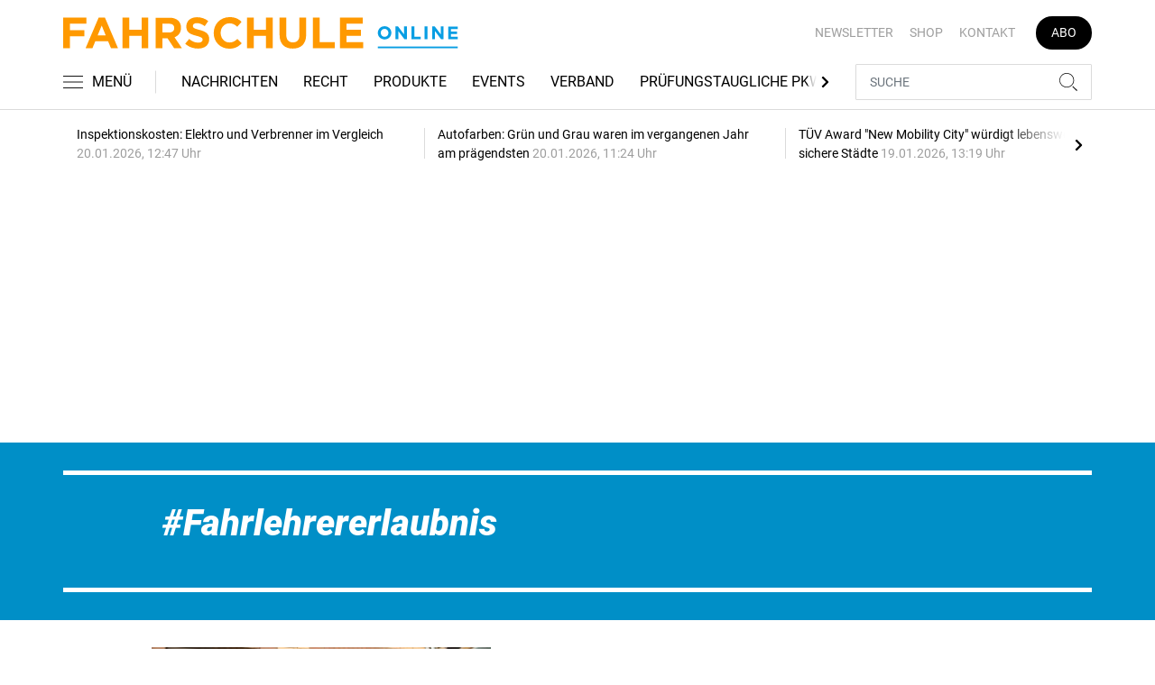

--- FILE ---
content_type: text/html; charset=UTF-8
request_url: https://www.fahrschule-online.de/tag/fahrlehrererlaubnis-3466846
body_size: 10879
content:
<!DOCTYPE html>
<html lang="de">
<head><meta charset="utf-8">
    <link rel="preconnect" href="//api.usercentrics.eu">
    <link rel="preconnect" href="//app.usercentrics.eu">
    <link rel="preconnect" href="https://cp.fahrschule-online.de">
    <link rel="preconnect" href="https://cdn.fahrschule-online.de">
    <title>Fahrlehrererlaubnis</title>
    <meta name="viewport" content="width=device-width, initial-scale=1, minimum-scale=1, maximum-scale=3.0, user-scalable=yes">
    <meta name="description" content="">

    <meta rel="dns-prefetch" href="https://cdn.fahrschule-online.de">
        <link rel="canonical" href="https://www.fahrschule-online.de/tag/fahrlehrererlaubnis-3466846">
            <meta name="robots" content="max-image-preview:large">
    
    <meta property="og:locale" content="de_DE">
    <meta property="og:type" content="website">
    <meta property="og:title" content="Fahrlehrererlaubnis">
    <meta property="og:description" content="">
    <meta property="og:url" content="https://www.fahrschule-online.de/tag/fahrlehrererlaubnis-3466846">
    <meta property="og:site_name" content="fahrschule-online.de">
        <meta name="twitter:card" content="summary_large_image">
    <meta name="twitter:description" content="">
    <meta name="twitter:title" content="Fahrlehrererlaubnis">
            <link rel="stylesheet" href="/build/styles.e42209ff.css">
    
            <script id="usercentrics-cmp" data-settings-id="1lCioyQWEZutOt"
                src="https://app.usercentrics.eu/browser-ui/latest/loader.js"
                data-tcf-enabled data-suppress-cmp-display >
        </script>
        <script type="text/javascript" charset="UTF-8">
            !function() {
                var cpBaseUrl = 'https://cp.fahrschule-online.de';
                var cpController = cpBaseUrl + '/now.js';
                var cpPropertyId = '4e11c92d';

                !function(C,o,n,t,P,a,s){C.CPObject=n,C[n]||(C[n]=function(){
                    for(var e=arguments.length,i=new Array(e),c=0;c<e;c++)i[c]=arguments[c];const[r,u,l]=i;if(C[n].q||(C[n].q=[]),
                        t=Array.prototype.slice.call(arguments,0),!C[n].patched&&("fatal"===r&&u&&(C[n].le=u,
                        Array.prototype.forEach.call(C[n].q,(function(e){"error"===e[0]&&"function"==typeof e[1]&&e[1](u)}))),
                    "error"===r&&"function"==typeof u&&C[n].le&&u(C[n].le),"extension"===r&&u&&l&&"function"==typeof l.init&&(l.init(),
                        l.initialized=!0),"authenticate"===r&&u)){try{
                        P=-1===(o.cookie||"").indexOf("_cpauthhint=")&&!(C.localStorage||{})._cpuser&&-1===C.location.href.toLowerCase().indexOf("cpauthenticated")
                    }catch(e){P=!1}P&&(a={isLoggedIn:function(){return!1},hasValidSubscription:function(){return!1}},
                    "function"==typeof u&&u(null,a),t=["authenticate",null])}C[n].q.push(t)});try{
                    ((s=(o.cookie.split("_cpauthhint=")[1]||"").split(";")[0])?Number(s[1]):NaN)>0&&(o.body?o.body.classList.add("cpauthenticated"):o.addEventListener("DOMContentLoaded",(function(){
                        o.body.classList.add("cpauthenticated")})))}catch(e){}C[n].l=+new Date,C[n].sv=5}(window,document,"cp");

                cp('create', cpPropertyId, {
                    baseUrl: cpBaseUrl
                });

                cp('render', {});
            }()
        </script>
        <script src="https://cp.fahrschule-online.de/now.js" async fetchPriority="high" onerror="cp('fatal', arguments)"></script>
        <script type="text/plain" data-usercentrics="Google Tag Manager">(function(w,d,s,l,i){w[l]=w[l]||[];w[l].push({'gtm.start':
            new Date().getTime(),event:'gtm.js'});var f=d.getElementsByTagName(s)[0],
            j=d.createElement(s),dl=l!='dataLayer'?'&l='+l:'';j.async=true;j.src=
            'https://www.googletagmanager.com/gtm.js?id='+i+dl;f.parentNode.insertBefore(j,f);
        })(window,document,'script','dataLayer','GTM-5H8L7NZ');</script>
        
                    <script >
      window.dataLayer = window.dataLayer || [];
      window.dataLayer.push({
                      'data-iam': 'Tag',
                              'siteId': 3466846,                'mainSection': 'tag',                'tags': "['Fahrlehrererlaubnis']"          });
          </script>
    <script type="text/javascript">
        function loadGPTScript() {
                var gads = document.createElement("script");
                gads.async = true;
                gads.src = "https://securepubads.g.doubleclick.net/tag/js/gpt.js";
                gads.onload = function () {
                    if (!window.googletag) window.googletag = { cmd: [] };
                    googletag.cmd = googletag.cmd || [];
                    googletag.cmd.push(function() {
                        window.adslot = {};
                        var mapping1 =
    googletag.sizeMapping()
    .addSize([0, 0], [[300, 100], [300, 50]])
    .addSize([320, 0], [[320, 100], [320, 50], [300, 100], [300, 50]])
    .addSize([488, 0], [[468, 60], [320, 100], [320, 50], [300, 100], [300, 50]])
    .addSize([748, 0], [[728, 90], [468, 60]])
    .addSize([990, 0], [[970, 250], [950, 250], [970, 90], [728, 90], [468, 60]])
    .build();

    var mapping5 =
    googletag.sizeMapping()
    .addSize([0, 0], [[300, 250], [300, 100], [300, 50]])
    .addSize([320, 0], [[320, 240], [320, 100], [320, 50], [300, 250], [300, 100], [300, 50]])
    .addSize([488, 0], [[468, 60], [320, 240], [320, 100], [320, 50], [300, 250], [300, 100], [300, 50]])
    .addSize([748, 0], [[728, 90], [468, 60], [320, 240], [300, 250]])
    .addSize([990, 0], [[970, 250], [950, 250], [970, 90], [728, 90], [468, 60], [320, 240], [300, 250]])
    .build();

    
        adslot['div-gpt-ad-top-10'] =
    googletag.defineSlot('/22921118383/GE-B2B-FAHRSCHULE_2021/Section/Top', [[970, 250], [950, 250], [970, 90], [728, 90], [468, 60], [320, 100], [320, 50], [300, 100], [300, 50]], 'div-gpt-ad-top-10')
    .defineSizeMapping(mapping1)
    .addService(googletag.pubads());

        adslot['div-gpt-ad-mid1-1'] =
    googletag.defineSlot('/22921118383/GE-B2B-FAHRSCHULE_2021/Section/Mid1', [[970, 250], [950, 250], [970, 90], [728, 90], [468, 60], [320, 240], [320, 100], [320, 50], [300, 250], [300, 100], [300, 50]], 'div-gpt-ad-mid1-1')
    .defineSizeMapping(mapping5)
    .addService(googletag.pubads());

    
        adslot['div-gpt-ad-oop-99'] =
    googletag.defineSlot('/22921118383/GE-B2B-FAHRSCHULE_2021/Section/OOP', [[1, 1]], 'div-gpt-ad-oop-99')
    .addService(googletag.pubads());
            googletag.pubads().setTargeting('siteID','3466846').setTargeting('keywords',['Fahrlehrererlaubnis']);
        googletag.pubads().enableSingleRequest();
    googletag.pubads().collapseEmptyDivs();
    googletag.pubads().disableInitialLoad();
    googletag.enableServices();

    googletag.pubads().refresh([adslot['div-gpt-ad-top-10'], adslot['div-gpt-ad-oop-99']], {changeCorrelator: false});
    var LazyLoading_Tag_IDs = 'div-gpt-ad-mid1-1';
                                        let observer = new IntersectionObserver((entries) => {
                        entries.forEach(entry => {
                            let adId = entry.target.id;
                            if (entry.isIntersecting && !entry.target.dataset.isCalled && adslot[adId]) {
                                entry.target.dataset.isCalled = true;
                                googletag.cmd.push(function() {
                                    googletag.pubads().refresh([adslot[adId]], {changeCorrelator: false});
                                });
                                                            }
                        });
                    }, { rootMargin: "500px" });
                                        if (LazyLoading_Tag_IDs) {
                        LazyLoading_Tag_IDs.replace(/\s/g, '').split(',').forEach(id => {
                            let el = document.getElementById(id);
                            if (el) observer.observe(el);
                        });
                    } else {
                        console.warn("Keine LazyLoading-Anzeigen gefunden.");
                    }
                });             };             document.head.appendChild(gads);
        }
        window.addEventListener("ucEvent", function (e) {
            if (e.detail && e.detail.event === "consent_status" && e.detail['Google Ads'] === true) {
                if ("requestIdleCallback" in window) {
                    requestIdleCallback(loadGPTScript, { timeout: 1000 });
                } else {
                    setTimeout(loadGPTScript, 500);                 }
            }
        });
    </script>
         </head>
<body data-sticky-header-class="sticky" id="body">
<header class="header">
    <div class="container container--full-width-phone header__container">
        <div class="header__top hidden-phone">
            <div class="row align-items-center">
                <div class="col-auto">
                    <a class="logo" href="/" title="Als offizielles Organ der Bundesvereinigung der Fahrlehrerverbände informiert FAHRSCHULE frühzeitig und praxisgerecht über alles, was für Fahrlehrer wichtig ist. Und das seit nunmehr 70 Jahren. Dazu zählen die vielen rechtlichen Änderungen, die Jahr für Jahr die Ausbildung der Fahrschüler verändern, neue Unterrichtsmethoden, betriebswirtschaftliche Hintergründe sowie interessante Fahrzeuge und Produkte für den Berufsstand."><img  src="/build/images/tpl/Logoeinzeilig.svg" class="logo__img" width="400" height="32" alt="Als offizielles Organ der Bundesvereinigung der Fahrlehrerverbände informiert FAHRSCHULE frühzeitig und praxisgerecht über alles, was für Fahrlehrer wichtig ist. Und das seit nunmehr 70 Jahren. Dazu zählen die vielen rechtlichen Änderungen, die Jahr für Jahr die Ausbildung der Fahrschüler verändern, neue Unterrichtsmethoden, betriebswirtschaftliche Hintergründe sowie interessante Fahrzeuge und Produkte für den Berufsstand." title="Als offizielles Organ der Bundesvereinigung der Fahrlehrerverbände informiert FAHRSCHULE frühzeitig und praxisgerecht über alles, was für Fahrlehrer wichtig ist. Und das seit nunmehr 70 Jahren. Dazu zählen die vielen rechtlichen Änderungen, die Jahr für Jahr die Ausbildung der Fahrschüler verändern, neue Unterrichtsmethoden, betriebswirtschaftliche Hintergründe sowie interessante Fahrzeuge und Produkte für den Berufsstand.">
                    </a>
                </div>
                <div class="col">
                            <ul class="secondary-nav">
            
                <li class="first">        <a href="https://newsletter.tecvia.com/fs?utm_campaign=fs-newsletter&amp;utm_source=fahrschule&amp;utm_medium=website" target="_blank" title="Newsletter" data-analytics-label="nav-service" data-tracking="2597198">Newsletter</a>        
    </li>

    
                <li>        <a href="https://www.heinrich-vogel-shop.de/suche.html?searchphrase=fahrschule" target="_blank" title="Shop" data-analytics-label="nav-service" data-tracking="2597199">Shop</a>        
    </li>

    
                <li>        <a href="/kontakt" title="Kontakt" data-analytics-label="nav-service" data-tracking="2597200">Kontakt</a>        
    </li>

    
                <li class="last">        <a href="https://www.heinrich-vogel-shop.de/shop/magazineundportale/fahrschule-aktionsabo-30.html?utm_source=FS%20Website&amp;utm_medium=Navi&amp;utm_campaign=FS%20Abo30" target="_blank" title="Abo" class="abo-link" data-analytics-label="nav-service" data-tracking="2597201">Abo</a>        
    </li>


    </ul>

                </div>
            </div>
        </div>
        <div class="header__bottom">
            <div class="row align-items-center justify-content-between flex-nowrap">
                <div class="col-md-auto z-1">
                    <div class="row flex-nowrap">
                        <div class="col-auto header__col-left">
                                <button class="navbar-toggler pl-0" title="Menu öffnen und schließen" type="button"
                                    data-toggle-class="active" data-target="#main-menu" data-toggle-class-2="modal-open"
                                    data-target-2="#body">
                                <svg class="navbar-toggler__icon bars icon-left">
                                    <use xlink:href="/build/spritemap.dcff4193067c794d2d52.svg#bars-thin"></use>
                                </svg>
                                <span class="navbar-toggler__text hide-sticky">MENÜ</span>
                            </button>
                        </div>
                        <div class="col-md-auto px-0 text-center text-md-left">
                                <a class="logo show-sticky" href="/" title="Als offizielles Organ der Bundesvereinigung der Fahrlehrerverbände informiert FAHRSCHULE frühzeitig und praxisgerecht über alles, was für Fahrlehrer wichtig ist. Und das seit nunmehr 70 Jahren. Dazu zählen die vielen rechtlichen Änderungen, die Jahr für Jahr die Ausbildung der Fahrschüler verändern, neue Unterrichtsmethoden, betriebswirtschaftliche Hintergründe sowie interessante Fahrzeuge und Produkte für den Berufsstand."><img  src="/build/images/tpl/Logoeinzeilig.svg" class="logo__img" width="156" height="35" alt="Als offizielles Organ der Bundesvereinigung der Fahrlehrerverbände informiert FAHRSCHULE frühzeitig und praxisgerecht über alles, was für Fahrlehrer wichtig ist. Und das seit nunmehr 70 Jahren. Dazu zählen die vielen rechtlichen Änderungen, die Jahr für Jahr die Ausbildung der Fahrschüler verändern, neue Unterrichtsmethoden, betriebswirtschaftliche Hintergründe sowie interessante Fahrzeuge und Produkte für den Berufsstand." title="Als offizielles Organ der Bundesvereinigung der Fahrlehrerverbände informiert FAHRSCHULE frühzeitig und praxisgerecht über alles, was für Fahrlehrer wichtig ist. Und das seit nunmehr 70 Jahren. Dazu zählen die vielen rechtlichen Änderungen, die Jahr für Jahr die Ausbildung der Fahrschüler verändern, neue Unterrichtsmethoden, betriebswirtschaftliche Hintergründe sowie interessante Fahrzeuge und Produkte für den Berufsstand.">
                            </a>
                        </div>
                    </div>
                </div>
                <div class="col-md desktop-nav-column header__col-divider-not-sticky">
                    <div class="desktop-nav">
                        <button class="desktop-nav__scroll-prev" id="desktop-nav-prev">
                            <svg>
                                <use xlink:href="/build/spritemap.dcff4193067c794d2d52.svg#chevron-left"></use>
                            </svg>
                        </button>
                        <div class="desktop-nav__scroll" id="desktop-nav-scroll">
                                        <ul class="desktop-nav__list" id="desktop-nav-list">
            
                <li class="first">        <a href="/nachrichten" title="Nachrichten" data-analytics-label="nav-main" data-tracking="2597188">Nachrichten</a>        
    </li>

    
                <li>        <a href="/recht" title="Recht" data-analytics-label="nav-main" data-tracking="2597189">Recht</a>        
    </li>

    
                <li>        <a href="/produkte" title="Produkte" data-analytics-label="nav-main" data-tracking="2597190">Produkte</a>        
    </li>

    
                <li>        <a href="/events" title="Events" data-analytics-label="nav-main" data-tracking="3328636">Events</a>        
    </li>

    
                <li>        <a href="/verband" title="Verband" data-analytics-label="nav-main" data-tracking="2597191">Verband</a>        
    </li>

    
                <li>        <a href="/pruefungstaugliche-pkw" title="Prüfungstaugliche PKW" data-analytics-label="nav-main" data-tracking="2597192">Prüfungstaugliche PKW</a>        
    </li>

    
                <li>        <a href="/pruefungstaugliche-pkw" target="_self" title="Fahrschulkonditionen" data-analytics-label="nav-main" data-tracking="2597195">Fahrschulkonditionen</a>        
    </li>

    
                <li>        <a href="/mediathek" title="Mediathek" data-analytics-label="nav-main" data-tracking="2596786">Mediathek</a>        
    </li>

    
                            <li class="last">        <a href="/branchenverzeichnis" title="Branchenverzeichnis" data-analytics-label="nav-main" data-tracking="2893116" class="has-children">Branchenverzeichnis</a>                <ul class="menu_level_1">
            
                <li class="first">        <a href="/branchenverzeichnis/preise" title="Preise" data-analytics-label="nav-main" data-tracking="2893117">Preise</a>        
    </li>

    
                <li class="last">        <a href="/branchenverzeichnis/service" title="Service" data-analytics-label="nav-main" data-tracking="2893118">Service</a>        
    </li>


    </ul>

    </li>


    </ul>

                        </div>
                        <button class="desktop-nav__scroll-next" id="desktop-nav-next">
                            <svg>
                                <use xlink:href="/build/spritemap.dcff4193067c794d2d52.svg#chevron-right"></use>
                            </svg>
                        </button>
                    </div>
                </div>
                <div class="col-md-auto col-3 z-1 pl-0 header__col-divider-sticky header__col-right">

                    <div class="row no-gutters align-items-center flex-nowrap">
                        <div class="col-auto">

                            <div class="row flex-nowrap align-items-center no-gutters">

                                <!-- Search -->
                                <div class="col search-collapse active" id="search">
                                    <form class="search-form" action="/suche">
                                        <input class="search-form__input form-control" name="searchterm" type="search"
                                               placeholder="SUCHE">
                                        <button class="search-form__btn btn" type="submit">
                                            <svg class="navbar-toggler__icon search">
                                                <use xlink:href="/build/spritemap.dcff4193067c794d2d52.svg#search-thin"></use>
                                            </svg>
                                        </button>
                                    </form>
                                </div>
                                <div class="col-auto">
                                    <button class="navbar-toggler search-toggler active" title="Suche öffnen und schließen"
                                            type="button" id="search-toggler" data-toggle-class="active" data-target="#search"
                                            data-toggle-class-2="active" data-target-2="#search-toggler">
                                        <span class="search-toggler__open-search">
												<svg class="navbar-toggler__icon search">
													<use xlink:href="/build/spritemap.dcff4193067c794d2d52.svg#search-thin"></use>
												</svg>
											</span>
                                        <span class="search-toggler__close-search">
												<svg class="navbar-toggler__icon search">
													<use xlink:href="/build/spritemap.dcff4193067c794d2d52.svg#times-thin"></use>
												</svg>
											</span>
                                    </button>
                                </div>
                            </div>

                        </div>
                    </div>
                </div>
            </div>
        </div>
    </div>
    <div class="nav-block" id="main-menu">
        <!-- Header -->
        <div class="nav-block__header">
            <!-- Close Button -->
            <button class="nav-block__close btn btn--close" title="Menu schließen" type="button" data-toggle-class="active"
                    data-target="#main-menu" data-toggle-class-2="modal-open" data-target-2="#body">
                <svg>
                    <use xlink:href="/build/spritemap.dcff4193067c794d2d52.svg#times-medium"></use>
                </svg>
            </button>
        </div>
        <!-- Scrollable Content -->
        <div class="nav-block__content">
            <div class="nav-block__container">
                                                    <a href="https://www.heinrich-vogel-shop.de/shop/magazineundportale/fahrschule-aktionsabo-30.html?utm_source=FS%20Website&amp;utm_medium=Navi&amp;utm_campaign=FS%20Abo30" target="_blank" title="Abo" class="abo-link mb-5">Abo</a>
                <br>
                                <form class="search-form mb-4" action="/suche">
                    <input class="search-form__input form-control" name="searchterm" type="search" placeholder="SUCHE">
                    <button class="search-form__btn btn" type="submit">
                        <svg class="navbar-toggler__icon search">
                            <use xlink:href="/build/spritemap.dcff4193067c794d2d52.svg#search-thin"></use>
                        </svg>
                    </button>
                </form>
                <!-- Main Nav -->
                        <ul class="main-nav">
                        
                                        <li class="first">                <a href="/nachrichten" title="Nachrichten" data-analytics-label="nav-burger" data-tracking="2597188">Nachrichten</a>                                    
        </li>
    
                
                                        <li>                <a href="/recht" title="Recht" data-analytics-label="nav-burger" data-tracking="2597189">Recht</a>                                    
        </li>
    
                
                                        <li>                <a href="/produkte" title="Produkte" data-analytics-label="nav-burger" data-tracking="2597190">Produkte</a>                                    
        </li>
    
                
                                        <li>                <a href="/events" title="Events" data-analytics-label="nav-burger" data-tracking="3328636">Events</a>                                    
        </li>
    
                
                                        <li>                <a href="/verband" title="Verband" data-analytics-label="nav-burger" data-tracking="2597191">Verband</a>                                    
        </li>
    
                
                                        <li>                <a href="/pruefungstaugliche-pkw" title="Prüfungstaugliche PKW" data-analytics-label="nav-burger" data-tracking="2597192">Prüfungstaugliche PKW</a>                                    
        </li>
    
                
                                        <li>                <a href="/pruefungstaugliche-pkw" target="_self" title="Fahrschulkonditionen" data-analytics-label="nav-burger" data-tracking="2597195">Fahrschulkonditionen</a>                                    
        </li>
    
                
                                        <li>                <a href="/mediathek" title="Mediathek" data-analytics-label="nav-burger" data-tracking="2596786">Mediathek</a>                                    
        </li>
    
                
                                                            <li class="last">                <a href="/branchenverzeichnis" title="Branchenverzeichnis" data-analytics-label="nav-burger" data-tracking="2893116" class="has-children">Branchenverzeichnis</a>                            <div class="main-nav__collapse-toggler" data-toggle="collapse-next">
                    <svg>
                        <use xlink:href="/build/spritemap.dcff4193067c794d2d52.svg#chevron-down"></use>
                    </svg>
                </div>
                                            <ul class="collapse">
                        
                                        <li class="first">                <a href="/branchenverzeichnis/preise" title="Preise" data-analytics-label="nav-burger" data-tracking="2893117">Preise</a>                                    
        </li>
    
                
                                        <li class="last">                <a href="/branchenverzeichnis/service" title="Service" data-analytics-label="nav-burger" data-tracking="2893118">Service</a>                                    
        </li>
    

    </ul>

        </li>
    

    </ul>

            </div>
                    <ul class="secondary-nav-side nav-block__container">
            
                <li class="first">        <a href="https://newsletter.tecvia.com/fs?utm_campaign=fs-newsletter&amp;utm_source=fahrschule&amp;utm_medium=website" target="_blank" title="Newsletter" data-analytics-label="nav-burger" data-tracking="2597198">Newsletter</a>        
    </li>

    
                <li>        <a href="https://www.heinrich-vogel-shop.de/suche.html?searchphrase=fahrschule" target="_blank" title="Shop" data-analytics-label="nav-burger" data-tracking="2597199">Shop</a>        
    </li>

    
                <li class="last">        <a href="/kontakt" title="Kontakt" data-analytics-label="nav-burger" data-tracking="2597200">Kontakt</a>        
    </li>


    </ul>

            <!-- Social -->
            <div class="nav-block__container">
                <ul class="social-nav">
                            </ul>            </div>

        </div>
    </div>
</header>
<div class="featured-top">
    <div class="container">

        <div class="featured-top__content">

            <!-- Slider -->
            <div class="owl-carousel owl-carousel--item-separator js-featured-slider">
                                <!-- Featured Item -->
                <a class="featured-item" href="/nachrichten/inspektionskosten-im-vergleich-3759016">
                    <span class="featured-item__title">
                        Inspektionskosten: Elektro und Verbrenner im Vergleich
                    </span>
                    <span class="featured-item__date">
                        20.01.2026, 12:47 Uhr
						</span>
                </a>
                                <!-- Featured Item -->
                <a class="featured-item" href="/nachrichten/gruen-und-grau-waren-im-vergangenen-jahr-die-praegendsten-automobilfarben-3758721">
                    <span class="featured-item__title">
                        Autofarben: Grün und Grau waren im vergangenen Jahr am prägendsten
                    </span>
                    <span class="featured-item__date">
                        20.01.2026, 11:24 Uhr
						</span>
                </a>
                                <!-- Featured Item -->
                <a class="featured-item" href="/nachrichten/tuev-award-new-mobility-city-wuerdigt-lebenswerte-und-sichere-staedte-3758361">
                    <span class="featured-item__title">
                        TÜV Award &quot;New Mobility City&quot; würdigt lebenswerte und sichere Städte
                    </span>
                    <span class="featured-item__date">
                        19.01.2026, 13:19 Uhr
						</span>
                </a>
                                <!-- Featured Item -->
                <a class="featured-item" href="/nachrichten/weiterer-umbruch-bei-ktm-stellenabbau-und-verstaerkung-aus-bayern-3757751">
                    <span class="featured-item__title">
                        Weiterer Umbruch bei KTM - Stellenabbau und Verstärkung aus Bayern
                    </span>
                    <span class="featured-item__date">
                        16.01.2026, 12:32 Uhr
						</span>
                </a>
                                <!-- Featured Item -->
                <a class="featured-item" href="/nachrichten/dos-don-ts-auto-im-winter-waschen-bei-starkem-frost-den-waschgang-verschieben-3757733">
                    <span class="featured-item__title">
                        Dos &amp; Don&#039;ts: Auto im Winter waschen - bei starkem Frost den Waschgang verschieben
                    </span>
                    <span class="featured-item__date">
                        16.01.2026, 11:47 Uhr
						</span>
                </a>
                
                <!-- Featured Item -->
                <a class="featured-item my-auto" href="/nachrichten">
                    <span class="featured-item__title">
                        Alle Schlagzeilen
                        <svg class="icon-right" width="6" height="12">
                            <use xlink:href="/build/spritemap.dcff4193067c794d2d52.svg#chevron-right"></use>
                        </svg>
                    </span>
                </a>

            </div>
        </div>
    </div>
</div>

<div class="section mt-3 mid-ad-section">
    <div class="container ">
        <div class="row">
            <div class="col-12 justify-content-center">
                <div class="text-center ">
        <div class="adspace-top">        <div id="div-gpt-ad-top-10"></div>
        </div></div>            </div>
        </div>
    </div>
</div>
    <div class="section section--fill bg-primary color-white">
        <div class="container">
            <div class="subsection">
                <hr class="hr-block bg-white">
            </div>
            <div class="col-lg-10 mx-auto">
                <div class="row">
                    <div class="col-12">
                        <h1 class="display-4 tag-prefix"><i>Fahrlehrererlaubnis</i></h1>
                        <div class="subsection">
                        
                        </div>
                                            </div>
                </div>


            </div>
            <div class="subsection">
                <hr class="hr-block bg-white">
            </div>
        </div>
    </div>
    <div class="section">
        <div class="container">
            <div class="row">
                <div class="col-lg-10 mx-auto">
                    <div class="row">
                                                    <div class="col-sm-6 col-md-12">
     <div class="card card--horizontal">
        <div class="row">
            <div class="col-md-5">
                <a class="badge-container" href="/nachrichten/68-neue-fahrlehrer-in-thueringen-verband-beklagt-mangel-3609807" title="68 neue Fahrlehrer in Thüringen: Verband beklagt Mangel ">
                    <div class="embed-responsive embed-responsive--card">
                                                    <img  src="https://cdn.fahrschule-online.de/thumb_360x203/media/6027/232616492.jpg" class="embed-responsive-item card-img" width="360" height="203" alt="Fahrlehrerin" title="68 neue Fahrlehrer in Thüringen: Verband beklagt Mangel ">
                                                                        </div>
                </a>
            </div>
            <div class="col-md-7">
                <div class="card-body">
                    <div class="meta"><span class="card__date">16.01.2025</span>                        <a class="tag" href="/tag/fahrlehrererlaubnis-3466846" title="Fahrlehrererlaubnis">#Fahrlehrererlaubnis</a>                    </div>

                    <h2 class="card-title h2--lines-3 js-dots"><a  href="/nachrichten/68-neue-fahrlehrer-in-thueringen-verband-beklagt-mangel-3609807" title="68 neue Fahrlehrer in Thüringen: Verband beklagt Mangel ">68 neue Fahrlehrer in Thüringen: Verband beklagt Mangel </a></h2>
                    <p class="card-text js-dots js-dots--show-read-more text--lines-3"><a class="card-text__link" href="/nachrichten/68-neue-fahrlehrer-in-thueringen-verband-beklagt-mangel-3609807" title="68 neue Fahrlehrer in Thüringen: Verband beklagt Mangel ">Vier staatliche Prüfungen muss man bestehen, um als Fahrlehrer arbeiten zu können. 68 Menschen haben das im vorigen Jahr in Thüringen geschafft, aus Sicht des Fahrlehrerverbandes sind das nicht genug.</a></p>
                                    </div>
            </div>
        </div>
    </div>
</div>

                                                    <div class="col-sm-6 col-md-12">
     <div class="card card--horizontal">
        <div class="row">
            <div class="col-md-5">
                <a class="badge-container" href="/nachrichten/vorlage-von-eignungsnachweisen-bis-zum-31-dezember-3466847" title="Vorlage von Eignungsnachweisen bis zum 31. Dezember">
                    <div class="embed-responsive embed-responsive--card">
                                                    <img  src="https://cdn.fahrschule-online.de/thumb_360x203/media/6027/picture-alliance-290887277-vorschau.jpg" class="embed-responsive-item card-img" width="360" height="203" alt="Fahrschule" title="Vorlage von Eignungsnachweisen bis zum 31. Dezember">
                                                                        </div>
                </a>
            </div>
            <div class="col-md-7">
                <div class="card-body">
                    <div class="meta"><span class="card__date">21.12.2023</span>                        <a class="tag" href="/tag/fahrlg-3466843" title="FahrlG">#FahrlG</a>                    </div>

                    <h2 class="card-title h2--lines-3 js-dots"><a  href="/nachrichten/vorlage-von-eignungsnachweisen-bis-zum-31-dezember-3466847" title="Vorlage von Eignungsnachweisen bis zum 31. Dezember">Vorlage von Eignungsnachweisen bis zum 31. Dezember</a></h2>
                    <p class="card-text js-dots js-dots--show-read-more text--lines-3"><a class="card-text__link" href="/nachrichten/vorlage-von-eignungsnachweisen-bis-zum-31-dezember-3466847" title="Vorlage von Eignungsnachweisen bis zum 31. Dezember">Wer bereits am 01. Januar 2018 oder davor im Besitz einer Fahrlehrererlaubnis war, muss spätestens am 31. Dezember 2023 seiner zuständigen Fahrerlaubnisbehörde Eignungsnachweise gemäß den Vorgaben des Paragraf 11 FahrlG vorlegen. Darauf weist der Landesverband Baden-Württemberg hin.</a></p>
                                    </div>
            </div>
        </div>
    </div>
</div>

                                            </div>
                </div>
            </div>
        </div>
    </div>
    <!--LARGE OFFSET BETWEEN SECTIONS - hidden in phone-->
    <div class="section-offset"></div>
    <!--SECTION-->
    <div class="section">
        <div class="container">
                

        </div>
    </div>

<div class="section mid-ad-section">
    <div class="container ">
        <div class="row">
            <div class="col-12 justify-content-center">
                    <div class="text-center ">
        <div class="adspace-standard">        <div id="div-gpt-ad-mid1-1"></div>
        </div></div>            </div>
        </div>
    </div>
</div><div class="section-offset"></div>
<div class="section section--fill bg-primary color-white noprint">
    <div class="container">
        <div class="subsection">
            <hr class="hr-block bg-white">
        </div>
        <div class="row">
            <div class="col-lg-8 col-md-9 mx-auto">
                <div class="text-center">
                    <h5 class="h2 display-4"><i>NEWSLETTER</i></h5>
                    <p>Newsletter abonnieren und keine Branchen-News mehr verpassen.</p>
                    <div class="subsection">
                                                                        <form class="subscribe-form" action="https://newsletter.tecvia.com/fs" data-analytics-form="nl_footer_box" target="_blank">
                                                                                                                                                                    <input type="hidden" name="utm_campaign" value="fs-newsletter">
                                                                                                        <input type="hidden" name="utm_source" value="fahrschule">
                                                                                                        <input type="hidden" name="utm_medium" value="website">
                                                                                        <input class="subscribe-form__input form-control" type="email" name="email" placeholder="Ihre E-Mail Adresse hier eingeben">
                            <button class="subscribe-form__btn btn btn-secondary" type="submit"><svg class="btn__icon envelope-unfilled"><use xlink:href="/build/spritemap.dcff4193067c794d2d52.svg#envelope-unfilled"></use></svg><span class="btn__text">ABONNIEREN</span>
                            </button>
                        </form>
                    </div>
                </div>
            </div>
        </div>
        <div class="subsection">
            <hr class="hr-block bg-white">
        </div>
    </div>
</div>
<div class="section-offset"></div>
<div class="section noprint">
    <div class="container">
        <div class="row">
            <div class="col-lg-10 col-md-11 mx-auto">
                <div class="subsection">
                    <p>www.fahrschule-online.de ist das Online-Portal der monatlich erscheinenden Zeitschrift FAHRSCHULE aus dem Verlag Heinrich Vogel. Diese ist das offizielle, &uuml;berregionale Organ der Bundesvereinigung der Fahrlehrerverb&auml;nde ist. Im Mittelpunkt der redaktionellen Leistungen stehen die Fragen der Verkehrssicherheit. Technische, wirtschaftliche und verkehrsrechtliche Probleme werden ausgiebig er&ouml;rtert.</p>
<p>www.fahrschule-online.de bietet ein umfangreiches Internet- Angebot f&uuml;r Fahrschulinhaber und Fahrlehrer mit t&auml;glich aktuelle Nachrichten und Produktinformationen sowie Kurzurteile f&uuml;r Fahrschulinhaber und angestellte Fahrlehrer.</p>
                </div>
                <ul class="social-list social-list--lg d-flex justify-content-center">
                                    </ul>

            </div>
        </div>
        <div class="row page-up-wrapper">
            <div class="col-12">
                <div class="d-flex justify-content-end">
                    <a class="js-smooth-scroll" href="#body" title="Zum Seitenanfang">Nach oben<svg class="page-up"><use xlink:href="/build/spritemap.dcff4193067c794d2d52.svg#chevron-up"></use></svg></a>
                </div>
            </div>
        </div>
    </div>
</div>
<footer>
    <div class="container">
        <!-- Oberes Footer-Menü (Footer Top Menu) -->
        <div class="d-flex flex-wrap justify-content-between align-items-center text-xl border-bottom border-dark">
            <div class="logo-wrapper text-center text-lg-left mb-4 mb-lg-0 align-self-start">
                <a href="https://tecvia-media.com/" target="_blank" rel="noopener" class="d-inline-block"><img loading="lazy" src="/build/images/tpl/tecvia_media_logo.svg" alt="Footer logo" class="img-fluid" style="width: 193px; height: 75px;"></a>
            </div>
            <nav class="menu-top-wrapper text-center text-lg-right">
                <ul class="footer-top-nav list-unstyled d-flex flex-wrap justify-content-center align-items-center justify-content-lg-end mb-0">
            <li>
            <a href="https://tecvia-media.com/fahrschule-2/"                 target="_blank"
                            title="Mediadaten"
                            data-analytics-label="nav-footer-top"
                            data-tracking="2597206"
             >
                                    Mediadaten
                            </a>
        </li>
            <li>
            <a href="/kontakt"                 target="_self"
                            title="Kontakt"
                            data-analytics-label="nav-footer-top"
                            data-tracking="2597208"
             >
                                    Kontakt
                            </a>
        </li>
            <li>
            <a href="https://newsletter.tecvia.com/fs?utm_campaign=fs-newsletter&amp;utm_source=fahrschule&amp;utm_medium=website"                 target="_blank"
                            title="Newsletter"
                            data-analytics-label="nav-footer-top"
                            data-tracking="2597207"
                            class="btn btn-newsletter"
             >
                <svg class="btn__icon envelope-unfilled"><use xlink:href="/build/spritemap.dcff4193067c794d2d52.svg#envelope-unfilled"></use></svg><span class="btn__text">                    Newsletter
                </span>            </a>
        </li>
    </ul>

            </nav>
        </div>
                <ul class="footer-bottom-nav list-unstyled d-flex flex-wrap justify-content-center justify-content-lg-end">
            
                <li class="first">        <a href="/impressum" title="Impressum" data-analytics-label="nav-footer-bottom" data-tracking="2597203">Impressum</a>        
    </li>

    
                <li>        <a href="/agb" title="AGB" data-analytics-label="nav-footer-bottom" data-tracking="2597204">AGB</a>        
    </li>

    
                <li>        <a href="/datenschutz" title="Datenschutz" data-analytics-label="nav-footer-bottom" data-tracking="2597205">Datenschutz</a>        
    </li>

    
                <li class="last">        <a href="#" id="ot-sdk-btn" onclick="UC_UI.showSecondLayer();" title="Cookie-Einstellungen">Cookie-Einstellungen</a>        
    </li>


    </ul>


    </div>
</footer>

    <div id='div-gpt-ad-oop-99'></div>
    <script src="/build/runtime.188fa053.js" defer></script><script src="/build/102.b9fb7aba.js" defer></script><script src="/build/669.4036cce6.js" defer></script><script src="/build/318.228792dc.js" defer></script><script src="/build/520.6c0c5e45.js" defer></script><script src="/build/354.bb7e019b.js" defer></script><script src="/build/562.cb5ca9e0.js" defer></script><script src="/build/209.fcd4b1cf.js" defer></script><script src="/build/main.7c060e54.js" defer></script>

</body>

</html>

--- FILE ---
content_type: text/html; charset=utf-8
request_url: https://www.google.com/recaptcha/api2/aframe
body_size: 267
content:
<!DOCTYPE HTML><html><head><meta http-equiv="content-type" content="text/html; charset=UTF-8"></head><body><script nonce="PRLor6vRLVbjEWbp1hmVNg">/** Anti-fraud and anti-abuse applications only. See google.com/recaptcha */ try{var clients={'sodar':'https://pagead2.googlesyndication.com/pagead/sodar?'};window.addEventListener("message",function(a){try{if(a.source===window.parent){var b=JSON.parse(a.data);var c=clients[b['id']];if(c){var d=document.createElement('img');d.src=c+b['params']+'&rc='+(localStorage.getItem("rc::a")?sessionStorage.getItem("rc::b"):"");window.document.body.appendChild(d);sessionStorage.setItem("rc::e",parseInt(sessionStorage.getItem("rc::e")||0)+1);localStorage.setItem("rc::h",'1769306796436');}}}catch(b){}});window.parent.postMessage("_grecaptcha_ready", "*");}catch(b){}</script></body></html>